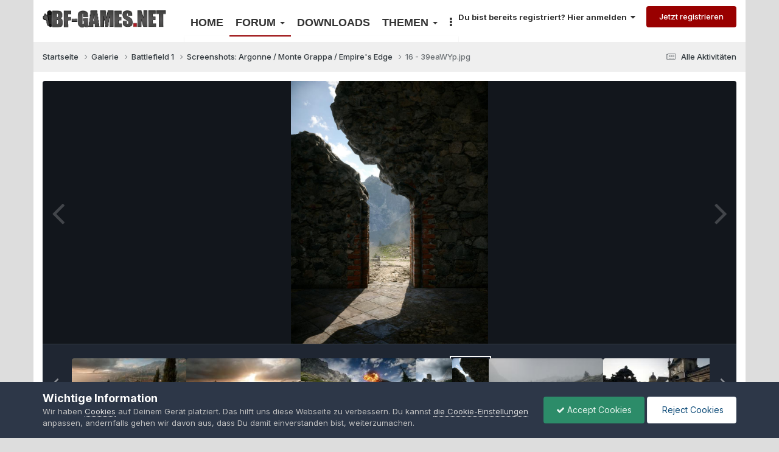

--- FILE ---
content_type: text/html;charset=UTF-8
request_url: https://www.bf-games.net/forum/gallery/image/4025-16-39eawypjpg/?context=new
body_size: 12341
content:
<!DOCTYPE html>
<html lang="de" dir="ltr">
	<head>
		<title>16 - 39eaWYp.jpg - Battlefield 1 - BF-Games.net</title>
		
			<script type="text/javascript">

var _gaq = _gaq || [];
_gaq.push(['_setAccount', 'UA-7175253-1']);
_gaq.push(['_gat._anonymizeIp']);
_gaq.push(['_setSiteSpeedSampleRate', 10]);
_gaq.push(['_trackPageview']);

(function() {
var ga = document.createElement('script'); ga.type = 'text/javascript'; ga.async = true;
ga.src = ('https:' == document.location.protocol ? 'https://ssl' : 'http://www') + '.google-analytics.com/ga.js';
var s = document.getElementsByTagName('script')[0]; s.parentNode.insertBefore(ga, s);
})();

</script>
		
		<!--[if lt IE 9]>
			
		    <script src="//www.bf-games.net/forum/applications/core/interface/html5shiv/html5shiv.js"></script>
		<![endif]-->
		

	<meta name="viewport" content="width=device-width, initial-scale=1">



	<meta name="twitter:card" content="summary_large_image" />




	
		
			
				<meta property="og:title" content="16 - 39eaWYp.jpg">
			
		
	

	
		
			
				<meta property="og:type" content="website">
			
		
	

	
		
			
				<meta property="og:url" content="https://www.bf-games.net/forum/gallery/image/4025-16-39eawypjpg/">
			
		
	

	
		
			
		
	

	
		
			
		
	

	
		
			
				<meta property="og:updated_time" content="2016-10-18T14:42:13Z">
			
		
	

	
		
			
				<meta property="og:image" content="https://www.bf-games.net/forum/uploads/monthly_2016_10/large.5806341559188_16-39eaWYp.jpg.b615338fd0d2fa05c1959a397c32985b.jpg">
			
		
	

	
		
			
				<meta property="og:image:type" content="image/jpeg">
			
		
	

	
		
			
				<meta property="og:site_name" content="BF-Games.net">
			
		
	

	
		
			
				<meta property="og:locale" content="deu">
			
		
	


	
		<link rel="canonical" href="https://www.bf-games.net/forum/gallery/image/4025-16-39eawypjpg/" />
	

	
		<link rel="preload" href="https://www.bf-games.net/forum/uploads/monthly_2016_10/large.5806341559188_16-39eaWYp.jpg.b615338fd0d2fa05c1959a397c32985b.jpg" as="image" type="image/jpeg" />
	





<link rel="manifest" href="https://www.bf-games.net/forum/manifest.webmanifest/">
<meta name="msapplication-config" content="https://www.bf-games.net/forum/browserconfig.xml/">
<meta name="msapplication-starturl" content="/">
<meta name="application-name" content="BF-Games.net">
<meta name="apple-mobile-web-app-title" content="BF-Games.net">

	<meta name="theme-color" content="#960002">










<link rel="preload" href="//www.bf-games.net/forum/applications/core/interface/font/fontawesome-webfont.woff2?v=4.7.0" as="font" crossorigin="anonymous">
		


	<link rel="preconnect" href="https://fonts.googleapis.com">
	<link rel="preconnect" href="https://fonts.gstatic.com" crossorigin>
	
		
		
			<link href="https://fonts.googleapis.com/css2?family=Inter:wght@300;400;500;600;700&display=swap" rel="stylesheet">
		
	



	<link rel='stylesheet' href='https://www.bf-games.net/forum/resources/css_built_4/341e4a57816af3ba440d891ca87450ff_framework.css?v=dd4616f36b1760867809' media='all'>

	<link rel='stylesheet' href='https://www.bf-games.net/forum/resources/css_built_4/05e81b71abe4f22d6eb8d1a929494829_responsive.css?v=dd4616f36b1760867809' media='all'>

	<link rel='stylesheet' href='https://www.bf-games.net/forum/resources/css_built_4/20446cf2d164adcc029377cb04d43d17_flags.css?v=dd4616f36b1760867809' media='all'>

	<link rel='stylesheet' href='https://www.bf-games.net/forum/resources/css_built_4/90eb5adf50a8c640f633d47fd7eb1778_core.css?v=dd4616f36b1760867809' media='all'>

	<link rel='stylesheet' href='https://www.bf-games.net/forum/resources/css_built_4/5a0da001ccc2200dc5625c3f3934497d_core_responsive.css?v=dd4616f36b1760867809' media='all'>

	<link rel='stylesheet' href='https://www.bf-games.net/forum/resources/css_built_4/37c6452ea623de41c991284837957128_gallery.css?v=dd4616f36b1760867809' media='all'>

	<link rel='stylesheet' href='https://www.bf-games.net/forum/resources/css_built_4/22e9af7d7c6ac7ddc7db0f1b0d471efc_gallery_responsive.css?v=dd4616f36b1760867809' media='all'>

	<link rel='stylesheet' href='https://www.bf-games.net/forum/resources/css_built_4/8a32dcbf06236254181d222455063219_global.css?v=dd4616f36b1760867809' media='all'>





<link rel='stylesheet' href='https://www.bf-games.net/forum/resources/css_built_4/258adbb6e4f3e83cd3b355f84e3fa002_custom.css?v=dd4616f36b1760867809' media='all'>




		
		

	</head>
	<body class='ipsApp ipsApp_front ipsJS_none ipsClearfix' data-controller='core.front.core.app' data-message="" data-pageApp='gallery' data-pageLocation='front' data-pageModule='gallery' data-pageController='view'>
		<a href='#elContent' class='ipsHide' title='Zum Hauptinhalt dieser Seite gehen' accesskey='m'>Zum Inhalt springen</a>
		
		<div id='ipsLayout_header' class='ipsClearfix'>
			





			
			
<ul id='elMobileNav' class='ipsResponsive_hideDesktop' data-controller='core.front.core.mobileNav'>
	
		
			
			
				
				
			
				
				
			
				
					<li id='elMobileBreadcrumb'>
						<a href='https://www.bf-games.net/forum/gallery/album/431-screenshots-argonne-monte-grappa-empires-edge/'>
							<span>Screenshots: Argonne / Monte Grappa / Empire&#039;s Edge</span>
						</a>
					</li>
				
				
			
				
				
			
		
	
	
	
	<li >
		<a data-action="defaultStream" href='https://www.bf-games.net/forum/discover/'><i class="fa fa-newspaper-o" aria-hidden="true"></i></a>
	</li>

	

	
		<li class='ipsJS_show'>
			<a href='https://www.bf-games.net/forum/search/'><i class='fa fa-search'></i></a>
		</li>
	
</ul>
			<header id="header" class='ipsLayout_container'>
				<a href="/forum/" id="logo">
					<img src="/img/logo_black.png" alt="BF-GAMES.NET">
				</a>
				
<nav class="ipsResponsive_hidePhone ipsResponsive_block">
    <ul>
        <li><a href="/">Home</a></li>
        <li class="hamburger">
            <input type="checkbox">
            <span class="dropdown-title active">Forum <span class="caret"></span></span>
            <ul class="dropdown-menu">
                <li><a href="/forum/">Übersicht</a></li>
				<li><a href="/forum/search">Suche</a></li>
                <li role="separator" class="divider"></li>
                <li><a href="/forum/forum/401-battlefield-1/">Battlefield 1</a></li>
                <li><a href="/forum/forum/206-battlefield-2/">Battlefield 2</a></li>
                <li><a href="/forum/forum/347-battlefield-3/">Battlefield 3</a></li>
                <li><a href="/forum/forum/381-battlefield-4/">Battlefield 4</a></li>
                <li><a href="/forum/forum/400-battlefield-classics/">Battlefield Classics</a></li>
                <li role="separator" class="divider"></li>
                <li><a href="/forum/forum/407-andere-spiele/">Andere Spiele</a></li>
                <li><a href="/forum/forum/202-community/">Community Forum</a></li>
            </ul>
        </li>
        <li class="hidden-xs"><a href="/downloads/" class="">Downloads</a></li>
        <li class="hamburger hidden-sm">
            <input type="checkbox">
            <span class="dropdown-title">Themen <span class="caret"></span></span>
            <ul class="dropdown-menu">
                <li><a href="/thema/battlefield">Battlefield</a></li>
                <li><a href="/thema/starwars-battlefront">Starwars: Battlefront</a></li>
                <li role="separator" class="divider"></li>
                <li><a href="/thema/battalion-1944">Battalion 1944</a></li>
                <li><a href="/thema/hell-let-loose">Hell Let Loose</a></li>
                <li><a href="/thema/squad">Squad</a></li>
            </ul>
        </li>
        <li class="hamburger">
            <input type="checkbox">
            <span class="dropdown-title"><i class="fa fa-ellipsis-v"></i></span>
            <ul class="dropdown-menu dropdown-right">
                <li><a href="/archiv">Archiv</a></li>
                <li class="hidden visible-sm"><a href="/themen">Themen</a></li>
                <li role="separator" class="divider"></li>
                <li><a href="/forum/gallery">Bildergalerien</a></li>
                <li><a href="/teamspeak">Teamspeak</a></li>
                <li><a href="/battlefield-wiki">Wiki</a></li>
                <li role="separator" class="divider"></li>
                <li><a href="/spenden">Support Us</a></li>
                <li><a href="/forum/staff/">Team</a></li>
            </ul>
        </li>
    </ul>
</nav>
				

	<ul id='elUserNav' class='ipsList_inline cSignedOut ipsClearfix ipsResponsive_hidePhone ipsResponsive_block'>
		
		<li id='elSignInLink'>
			
				<a href='//www.bf-games.net/forum/login/' data-ipsMenu-closeOnClick="false" data-ipsMenu id='elUserSignIn'>
					Du bist bereits registriert? Hier anmelden &nbsp;<i class='fa fa-caret-down'></i>
				</a>
			
			
<div id='elUserSignIn_menu' class='ipsMenu ipsMenu_auto ipsHide'>
	<form accept-charset='utf-8' method='post' action='//www.bf-games.net/forum/login/'>
		<input type="hidden" name="csrfKey" value="7677b11918a4d9ecad192c3c5b542b35">
		<input type="hidden" name="ref" value="aHR0cHM6Ly93d3cuYmYtZ2FtZXMubmV0L2ZvcnVtL2dhbGxlcnkvaW1hZ2UvNDAyNS0xNi0zOWVhd3lwanBnLz9jb250ZXh0PW5ldw==">
		<div data-role="loginForm">
			
			
			
				<div class='ipsColumns ipsColumns_noSpacing'>
					<div class='ipsColumn ipsColumn_wide' id='elUserSignIn_internal'>
						
<div class="ipsPad ipsForm ipsForm_vertical">
	<h4 class="ipsType_sectionHead">Anmelden</h4>
	<br><br>
	<ul class='ipsList_reset'>
		<li class="ipsFieldRow ipsFieldRow_noLabel ipsFieldRow_fullWidth">
			
			
				<input type="text" placeholder="Benutzername oder E-Mail-Adresse" name="auth" autocomplete="email">
			
		</li>
		<li class="ipsFieldRow ipsFieldRow_noLabel ipsFieldRow_fullWidth">
			<input type="password" placeholder="Passwort" name="password" autocomplete="current-password">
		</li>
		<li class="ipsFieldRow ipsFieldRow_checkbox ipsClearfix">
			<span class="ipsCustomInput">
				<input type="checkbox" name="remember_me" id="remember_me_checkbox" value="1" checked aria-checked="true">
				<span></span>
			</span>
			<div class="ipsFieldRow_content">
				<label class="ipsFieldRow_label" for="remember_me_checkbox">Angemeldet bleiben</label>
				<span class="ipsFieldRow_desc">Bei öffentlichen Computern nicht empfohlen</span>
			</div>
		</li>
		<li class="ipsFieldRow ipsFieldRow_fullWidth">
			<button type="submit" name="_processLogin" value="usernamepassword" class="ipsButton ipsButton_primary ipsButton_small" id="elSignIn_submit">Anmelden</button>
			
				<p class="ipsType_right ipsType_small">
					
						<a href='https://www.bf-games.net/forum/lostpassword/' data-ipsDialog data-ipsDialog-title='Passwort vergessen?'>
					
					Passwort vergessen?</a>
				</p>
			
		</li>
	</ul>
</div>
					</div>
					<div class='ipsColumn ipsColumn_wide'>
						<div class='ipsPadding' id='elUserSignIn_external'>
							<div class='ipsAreaBackground_light ipsPadding:half'>
								
									<p class='ipsType_reset ipsType_small ipsType_center'><strong>Oder nutze einen der folgenden Dienste</strong></p>
								
								
									<div class='ipsType_center ipsMargin_top:half'>
										

<button type="submit" name="_processLogin" value="2" class='ipsButton ipsButton_verySmall ipsButton_fullWidth ipsSocial ipsSocial_facebook' style="background-color: #3a579a">
	
		<span class='ipsSocial_icon'>
			
				<i class='fa fa-facebook-official'></i>
			
		</span>
		<span class='ipsSocial_text'>Mit Facebook anmelden</span>
	
</button>
									</div>
								
									<div class='ipsType_center ipsMargin_top:half'>
										

<button type="submit" name="_processLogin" value="9" class='ipsButton ipsButton_verySmall ipsButton_fullWidth ipsSocial ipsSocial_twitter' style="background-color: #000000">
	
		<span class='ipsSocial_icon'>
			
				<i class='fa fa-twitter'></i>
			
		</span>
		<span class='ipsSocial_text'>Mit Twitterkonto anmelden</span>
	
</button>
									</div>
								
									<div class='ipsType_center ipsMargin_top:half'>
										

<button type="submit" name="_processLogin" value="3" class='ipsButton ipsButton_verySmall ipsButton_fullWidth ipsSocial ipsSocial_google' style="background-color: #4285F4">
	
		<span class='ipsSocial_icon'>
			
				<i class='fa fa-google'></i>
			
		</span>
		<span class='ipsSocial_text'>Mit Googlekonto anmelden</span>
	
</button>
									</div>
								
							</div>
						</div>
					</div>
				</div>
			
		</div>
	</form>
</div>
		</li>
		
			<li>
				<a href='//www.bf-games.net/forum/register/'  id='elRegisterButton' class='ipsButton ipsButton_normal ipsButton_primary'>
						Jetzt registrieren
				</a>
			</li>
		
	</ul>

			</header>
		</div>
		<main id='ipsLayout_body' class='ipsLayout_container'>
			<div id='ipsLayout_contentArea'>
				<div id='ipsLayout_contentWrapper'>
					
<nav class='ipsBreadcrumb ipsBreadcrumb_top ipsFaded_withHover'>
	

	<ul class='ipsList_inline ipsPos_right'>
		
		<li >
			<a data-action="defaultStream" class='ipsType_light '  href='https://www.bf-games.net/forum/discover/'><i class="fa fa-newspaper-o" aria-hidden="true"></i> <span>Alle Aktivitäten</span></a>
		</li>
		
	</ul>

	<ul data-role="breadcrumbList">
		<li>
			<a title="Startseite" href='https://www.bf-games.net/forum/'>
				<span>Startseite <i class='fa fa-angle-right'></i></span>
			</a>
		</li>
		
		
			<li>
				
					<a href='https://www.bf-games.net/forum/gallery/'>
						<span>Galerie <i class='fa fa-angle-right' aria-hidden="true"></i></span>
					</a>
				
			</li>
		
			<li>
				
					<a href='https://www.bf-games.net/forum/gallery/category/44-battlefield-1/'>
						<span>Battlefield 1 <i class='fa fa-angle-right' aria-hidden="true"></i></span>
					</a>
				
			</li>
		
			<li>
				
					<a href='https://www.bf-games.net/forum/gallery/album/431-screenshots-argonne-monte-grappa-empires-edge/'>
						<span>Screenshots: Argonne / Monte Grappa / Empire&#039;s Edge <i class='fa fa-angle-right' aria-hidden="true"></i></span>
					</a>
				
			</li>
		
			<li>
				
					16 - 39eaWYp.jpg
				
			</li>
		
	</ul>
</nav>
					<div id='ipsLayout_mainArea'>
						<a id='elContent'></a>
						
						
						
						

						



<div data-controller='gallery.front.view.image' data-lightboxURL='https://www.bf-games.net/forum/gallery/image/4025-16-39eawypjpg/'>
	<div class='ipsColumns ipsMargin_bottom'>
		<div class='ipsColumn ipsColumn_fluid'>
			<div class='cGalleryLightbox_inner' data-role="imageSizer">
				<div class='elGalleryHeader'>
					

<div id='elGalleryImage' class='elGalleryImage' data-role="imageFrame" data-imageSizes='{&quot;large&quot;:[900,1200],&quot;medium&quot;:[360,480],&quot;small&quot;:[180,240],&quot;thumb&quot;:[75,100]}'>
	
		<div class='cGalleryViewImage' data-role='notesWrapper' data-controller='gallery.front.view.notes' data-imageID='4025'  data-notesData='[]'>
			<div>
				<a href='https://www.bf-games.net/forum/uploads/monthly_2016_10/large.5806341559188_16-39eaWYp.jpg.b615338fd0d2fa05c1959a397c32985b.jpg' title='In Lightbox anzeigen' data-ipsLightbox>
					<img src='https://www.bf-games.net/forum/uploads/monthly_2016_10/large.5806341559188_16-39eaWYp.jpg.b615338fd0d2fa05c1959a397c32985b.jpg' alt="16 - 39eaWYp.jpg" title='16 - 39eaWYp.jpg' data-role='theImage'>
				</a>
            </div>
			
		</div>
        	


		<div class='cGalleryImageFade'>
			<div class='cGalleryImageBottomBar'>
				<div class='cGalleryCreditInfo ipsType_normal ipsHide'>
					

					
				</div>
				
					<ul class='ipsList_inline'>
						<li>
							<a href='#' data-ipsMenu data-ipsMenu-above='true' id='elImageTools' class='ipsButton ipsButton_link ipsButton_verySmall ipsJS_show cGalleryViewImage_controls'>Bildwerkzeuge <i class='fa fa-caret-down'></i></a>
						</li>
					</ul>
					<ul class='ipsMenu ipsMenu_auto ipsHide' id='elImageTools_menu'>
						
						
						
							<li class='ipsMenu_item'>
								<a href='https://www.bf-games.net/forum/gallery/image/4025-16-39eawypjpg/?do=download' title='Herunterladen'><i class='fa fa-fw fa-download'></i> Herunterladen</a>
							</li>
						
					</ul>
				
			</div>
		</div>
	
	<span class='elGalleryImageNav'>
       
            <a href='https://www.bf-games.net/forum/gallery/image/4025-16-39eawypjpg/?browse=1&amp;do=previous' class='elGalleryImageNav_prev' data-action="prevMedia"><i class='fa fa-angle-left'></i></a>
            <a href='https://www.bf-games.net/forum/gallery/image/4025-16-39eawypjpg/?browse=1&amp;do=next' class='elGalleryImageNav_next' data-action="nextMedia"><i class='fa fa-angle-right'></i></a>
        
	</span>
</div>
				</div>
			</div>
            
            
            
			<div class='cGalleryImageThumbs'>
				<ol class='cGalleryCarousel' id='gallery-image-thumbs'>
                    
					
			            <li class='cGalleryCarousel__item'>
			            	<div class='ipsImageBlock'>
				                
					                <a href='https://www.bf-games.net/forum/gallery/image/4029-20-dkjbrzajpg/' title='Bild anzeigen 20 - dkjbRZa.jpg' class='ipsImageBlock__main'>
					                	<img src='https://www.bf-games.net/forum/uploads/monthly_2016_10/small.5806342702349_20-dkjbRZa.jpg.29f29aa25c501e0e35886ac07d280513.jpg' alt="20 - dkjbRZa.jpg" loading="lazy">
					                </a>
				                
                            	

                            </div>
                        </li>
                        
			        
			            <li class='cGalleryCarousel__item'>
			            	<div class='ipsImageBlock'>
				                
					                <a href='https://www.bf-games.net/forum/gallery/image/4028-19-vv1fbkdjpg/' title='Bild anzeigen 19 - Vv1FbKD.jpg' class='ipsImageBlock__main'>
					                	<img src='https://www.bf-games.net/forum/uploads/monthly_2016_10/small.58063423077a4_19-Vv1FbKD.jpg.11aa568239ac97061c017c33139e06c9.jpg' alt="19 - Vv1FbKD.jpg" loading="lazy">
					                </a>
				                
                            	

                            </div>
                        </li>
                        
			        
			            <li class='cGalleryCarousel__item'>
			            	<div class='ipsImageBlock'>
				                
					                <a href='https://www.bf-games.net/forum/gallery/image/4027-18-ebc5zkhjpg/' title='Bild anzeigen 18 - Ebc5ZkH.jpg' class='ipsImageBlock__main'>
					                	<img src='https://www.bf-games.net/forum/uploads/monthly_2016_10/small.5806341f7f192_18-Ebc5ZkH.jpg.e7b1f9f7e7f3466305f3af61ea74fe57.jpg' alt="18 - Ebc5ZkH.jpg" loading="lazy">
					                </a>
				                
                            	

                            </div>
                        </li>
                        
			        
			            <li class='cGalleryCarousel__item'>
			            	<div class='ipsImageBlock'>
				                
					                <a href='https://www.bf-games.net/forum/gallery/image/4026-17-xk5n4rtjpg/' title='Bild anzeigen 17 - Xk5n4rt.jpg' class='ipsImageBlock__main'>
					                	<img src='https://www.bf-games.net/forum/uploads/monthly_2016_10/small.5806341a8b941_17-Xk5n4rt.jpg.de28c53215c433329ce5d2917258563b.jpg' alt="17 - Xk5n4rt.jpg" loading="lazy">
					                </a>
				                
                            	

                            </div>
                        </li>
                        
			        

                    <li class='cGalleryCarousel__item cGalleryCarousel__item--active'>
                    	<div class='ipsImageBlock'>
	                        
	                            <a href='https://www.bf-games.net/forum/gallery/image/4025-16-39eawypjpg/' title='Bild anzeigen 16 - 39eaWYp.jpg' class='ipsImageBlock__main'>
	                                <img src='https://www.bf-games.net/forum/uploads/monthly_2016_10/small.5806341559188_16-39eaWYp.jpg.6cc890f30117ef311ab5ae25b4d940d7.jpg' alt="16 - 39eaWYp.jpg" loading="lazy">
	                            </a>
                        	
                        	

                        </div>
                        
                    </li>

                    
                        <li class='cGalleryCarousel__item'>
                        	<div class='ipsImageBlock'>
	                            
	                                <a href='https://www.bf-games.net/forum/gallery/image/4024-15-l7niebqjpg/' title='Bild anzeigen 15 - L7Niebq.jpg' class='ipsImageBlock__main'>
	                                    <img src='https://www.bf-games.net/forum/uploads/monthly_2016_10/small.5806340f4bcb9_15-L7Niebq.jpg.af11d49e8cb5c4b081e2719e5448e8a4.jpg' alt="15 - L7Niebq.jpg" loading="lazy">
	                                </a>
	                            
	                            

	                        </div>
                        </li>
                        
                        
                    
                        <li class='cGalleryCarousel__item'>
                        	<div class='ipsImageBlock'>
	                            
	                                <a href='https://www.bf-games.net/forum/gallery/image/4023-14-cwuyuiljpg/' title='Bild anzeigen 14 - cwuYUiL.jpg' class='ipsImageBlock__main'>
	                                    <img src='https://www.bf-games.net/forum/uploads/monthly_2016_10/small.5806340e177eb_14-cwuYUiL.jpg.388cafb36769dc1efe823fd40ae3908f.jpg' alt="14 - cwuYUiL.jpg" loading="lazy">
	                                </a>
	                            
	                            

	                        </div>
                        </li>
                        
                        
                    
                        <li class='cGalleryCarousel__item'>
                        	<div class='ipsImageBlock'>
	                            
	                                <a href='https://www.bf-games.net/forum/gallery/image/4022-13-0keueuujpg/' title='Bild anzeigen 13 - 0KeUeuu.jpg' class='ipsImageBlock__main'>
	                                    <img src='https://www.bf-games.net/forum/uploads/monthly_2016_10/small.5806340963616_13-0KeUeuu.jpg.73b88c3686b3ac234bba4c5b8dc22ea3.jpg' alt="13 - 0KeUeuu.jpg" loading="lazy">
	                                </a>
	                            
	                            

	                        </div>
                        </li>
                        
                        
                    
                        <li class='cGalleryCarousel__item'>
                        	<div class='ipsImageBlock'>
	                            
	                                <a href='https://www.bf-games.net/forum/gallery/image/4021-12-hgnaiq5jpg/' title='Bild anzeigen 12 - hGnAiq5.jpg' class='ipsImageBlock__main'>
	                                    <img src='https://www.bf-games.net/forum/uploads/monthly_2016_10/small.58063404103da_12-hGnAiq5.jpg.7eed65ede39edb57a7ee05939ef1b302.jpg' alt="12 - hGnAiq5.jpg" loading="lazy">
	                                </a>
	                            
	                            

	                        </div>
                        </li>
                        
                        
                            
				</ol>
                <div class='cGalleryCarouselNav cGalleryCarouselNav--overlay' data-carousel-controls='gallery-image-thumbs' data-controller="gallery.front.browse.carousel" hidden>
                    <button class='cGalleryCarouselNav__button' data-carousel-arrow='prev' aria-label='Previous' role='button'>
                        <svg aria-hidden="true" xmlns="http://www.w3.org/2000/svg" viewBox="0 0 320 512" width="10"><path d="M34.52 239.03L228.87 44.69c9.37-9.37 24.57-9.37 33.94 0l22.67 22.67c9.36 9.36 9.37 24.52.04 33.9L131.49 256l154.02 154.75c9.34 9.38 9.32 24.54-.04 33.9l-22.67 22.67c-9.37 9.37-24.57 9.37-33.94 0L34.52 272.97c-9.37-9.37-9.37-24.57 0-33.94z"/></svg>
                    </button>
                    <button class='cGalleryCarouselNav__button' data-carousel-arrow='next' aria-label='Next' role='button'>
                        <svg aria-hidden="true" xmlns="http://www.w3.org/2000/svg" viewBox="0 0 320 512" width="10"><path d="M285.476 272.971L91.132 467.314c-9.373 9.373-24.569 9.373-33.941 0l-22.667-22.667c-9.357-9.357-9.375-24.522-.04-33.901L188.505 256 34.484 101.255c-9.335-9.379-9.317-24.544.04-33.901l22.667-22.667c9.373-9.373 24.569-9.373 33.941 0L285.475 239.03c9.373 9.372 9.373 24.568.001 33.941z"/></svg>
                    </button>
                </div>
			</div>
            
		</div>
	</div>

	<section data-role='imageInfo'>
		




<div class='ipsColumns ipsColumns_collapsePhone ipsResponsive_pull ipsSpacer_bottom'>
	<div class='ipsColumn ipsColumn_fluid'>
		

		<div class='ipsBox'>
			<div class='ipsPadding' data-role='imageDescription'>
				<div class='ipsFlex ipsFlex-ai:center ipsFlex-fw:wrap ipsGap:4'>
					<div class='ipsFlex-flex:11'>
						<h1 class='ipsType_pageTitle ipsContained_container'>
							
							
							
							
							
								<span class='ipsContained ipsType_break'>16 - 39eaWYp.jpg</span>
							
						</h1>
						
					</div>
				</div>
				<hr class='ipsHr'>
				<div class='ipsPageHeader__meta ipsFlex ipsFlex-jc:between ipsFlex-ai:center ipsFlex-fw:wrap ipsGap:3'>
					<div class='ipsFlex-flex:11'>
						<div class='ipsPhotoPanel ipsPhotoPanel_mini ipsClearfix'>
							


	<a href="https://www.bf-games.net/forum/profile/19071-kantholz/" rel="nofollow" data-ipsHover data-ipsHover-width="370" data-ipsHover-target="https://www.bf-games.net/forum/profile/19071-kantholz/?do=hovercard" class="ipsUserPhoto ipsUserPhoto_mini" title="Zum Profil von Kantholz">
		<img src='https://www.bf-games.net/forum/uploads/monthly_2018_02/_Avatar.thumb.jpg.663d202ed34079afe5c4d4d8f64c741d.jpg' alt='Kantholz' loading="lazy">
	</a>

							<div>
								<p class='ipsType_reset ipsType_normal ipsType_blendLinks'>
									Von 


<a href='https://www.bf-games.net/forum/profile/19071-kantholz/' rel="nofollow" data-ipsHover data-ipsHover-width='370' data-ipsHover-target='https://www.bf-games.net/forum/profile/19071-kantholz/?do=hovercard&amp;referrer=https%253A%252F%252Fwww.bf-games.net%252Fforum%252Fgallery%252Fimage%252F4025-16-39eawypjpg%252F%253Fcontext%253Dnew' title="Zum Profil von Kantholz" class="ipsType_break">Kantholz</a>
								</p>
								<ul class='ipsList_inline'>
									<li class='ipsType_light'><time datetime='2016-10-18T14:42:13Z' title='10/18/16 14:42' data-short='9 Jr.'>18. Oktober 2016</time></li>
									<li class='ipsType_light'>3572 Aufrufe</li>
									
										<li><a href='https://www.bf-games.net/forum/profile/19071-kantholz/content/?type=gallery_image'>Andere Bilder dieses Benutzers suchen</a></li>
									
								</ul>
							</div>
						</div>
					</div>
					<div class='ipsFlex-flex:01 ipsResponsive_hidePhone'>
						<div class='ipsShareLinks'>
							
								


    <a href='#elShareItem_968639860_menu' id='elShareItem_968639860' data-ipsMenu class='ipsShareButton ipsButton ipsButton_verySmall ipsButton_link ipsButton_link--light'>
        <span><i class='fa fa-share-alt'></i></span> &nbsp;Teilen
    </a>

    <div class='ipsPadding ipsMenu ipsMenu_normal ipsHide' id='elShareItem_968639860_menu' data-controller="core.front.core.sharelink">
        
        
        <span data-ipsCopy data-ipsCopy-flashmessage>
            <a href="https://www.bf-games.net/forum/gallery/image/4025-16-39eawypjpg/" class="ipsButton ipsButton_light ipsButton_small ipsButton_fullWidth" data-role="copyButton" data-clipboard-text="https://www.bf-games.net/forum/gallery/image/4025-16-39eawypjpg/" data-ipstooltip title='Copy Link to Clipboard'><i class="fa fa-clone"></i> https://www.bf-games.net/forum/gallery/image/4025-16-39eawypjpg/</a>
        </span>
        <ul class='ipsShareLinks ipsMargin_top:half'>
            
                <li>
<a href="https://www.facebook.com/sharer/sharer.php?u=https%3A%2F%2Fwww.bf-games.net%2Fforum%2Fgallery%2Fimage%2F4025-16-39eawypjpg%2F" class="cShareLink cShareLink_facebook" target="_blank" data-role="shareLink" title='Auf Facebook teilen' data-ipsTooltip rel='noopener nofollow'>
	<i class="fa fa-facebook"></i>
</a></li>
            
                <li>
<a href="https://x.com/share?url=https%3A%2F%2Fwww.bf-games.net%2Fforum%2Fgallery%2Fimage%2F4025-16-39eawypjpg%2F" class="cShareLink cShareLink_x" target="_blank" data-role="shareLink" title='Share on X' data-ipsTooltip rel='nofollow noopener'>
    <i class="fa fa-x"></i>
</a></li>
            
        </ul>
        
            <hr class='ipsHr'>
            <button class='ipsHide ipsButton ipsButton_verySmall ipsButton_light ipsButton_fullWidth ipsMargin_top:half' data-controller='core.front.core.webshare' data-role='webShare' data-webShareTitle='16 - 39eaWYp.jpg' data-webShareText='16 - 39eaWYp.jpg' data-webShareUrl='https://www.bf-games.net/forum/gallery/image/4025-16-39eawypjpg/'>More sharing options...</button>
        
    </div>

							
                            

							



							

<div data-followApp='gallery' data-followArea='image' data-followID='4025' data-controller='core.front.core.followButton'>
	

	<a href='https://www.bf-games.net/forum/login/' rel="nofollow" class="ipsFollow ipsPos_middle ipsButton ipsButton_light ipsButton_verySmall ipsButton_disabled" data-role="followButton" data-ipsTooltip title='Melde Dich an, um diesem Inhalt zu folgen'>
		<span>Folgen</span>
		<span class='ipsCommentCount'>0</span>
	</a>

</div>
						</div>
					</div>
				</div>
				
				

				

					

				

					

				
			</div>
			<div class='ipsItemControls'>
				
					

	<div data-controller='core.front.core.reaction' class='ipsItemControls_right ipsClearfix '>	
		<div class='ipsReact ipsPos_right'>
			
				
				<div class='ipsReact_blurb ipsHide' data-role='reactionBlurb'>
					
				</div>
			
			
			
		</div>
	</div>

				
				<ul class='ipsComment_controls ipsClearfix ipsItemControls_left'>
					
						<li>
							<a href='https://www.bf-games.net/forum/gallery/image/4025-16-39eawypjpg/?do=report' class='ipsButton ipsButton_link ipsButton_verySmall ipsButton_fullWidth' data-ipsDialog data-ipsDialog-size='medium' data-ipsDialog-title="Bild melden" data-ipsDialog-remoteSubmit data-ipsDialog-flashMessage="Danke für Deine Meldung." title="Bild melden">Bild melden</a>
						</li>
					
				</ul>
			</div>
		</div>
	</div>
	<div class='ipsColumn ipsColumn_veryWide' id='elGalleryImageStats'>
		<div class='ipsBox ipsPadding' data-role="imageStats">
			
				<div class='ipsType_center'>
					
<div  class='ipsClearfix ipsRating  ipsRating_veryLarge'>
	
	<ul class='ipsRating_collective'>
		
			
				<li class='ipsRating_off'>
					<i class='fa fa-star'></i>
				</li>
			
		
			
				<li class='ipsRating_off'>
					<i class='fa fa-star'></i>
				</li>
			
		
			
				<li class='ipsRating_off'>
					<i class='fa fa-star'></i>
				</li>
			
		
			
				<li class='ipsRating_off'>
					<i class='fa fa-star'></i>
				</li>
			
		
			
				<li class='ipsRating_off'>
					<i class='fa fa-star'></i>
				</li>
			
		
	</ul>
</div>
				</div>
				<hr class='ipsHr'>
			

			

            <div>
                <h2 class='ipsType_minorHeading ipsType_break'>Vom Album</h2>
                <h3 class='ipsType_sectionHead'><a href='https://www.bf-games.net/forum/gallery/album/431-screenshots-argonne-monte-grappa-empires-edge/'>Screenshots: Argonne / Monte Grappa / Empire&#039;s Edge</a></h3>
                <span class='ipsType_light'>&middot; 24 Bilder</span>
                <ul class='ipsList_reset ipsMargin_top ipsHide'>
                    <li><i class='fa fa-camera'></i> 24 Bilder</li>
                    
                        <li><i class='fa fa-comment'></i> 0 Kommentare</li>
                    
                    
                        <li><i class='fa fa-comment'></i> 0 Kommentare zu Bildern</li>
                    
                </ul>
            </div>
            <hr class='ipsHr'>

			
				<h2 class='ipsType_minorHeading ipsType_break ipsMargin_bottom:half'>Bildinformationen</h2>
				<div class='cGalleryExif'>
					
						<div class='ipsType_center ipsMargin_top'>
							<a href='https://www.bf-games.net/forum/gallery/image/4025-16-39eawypjpg/?do=metadata' data-ipsDialog data-ipsdialog-size="narrow" data-ipsDialog-title='Alle EXIF-Informationen anzeigen' class='ipsButton ipsButton_light ipsButton_verySmall'>EXIF Informationen des Bildes anzeigen</a>
						</div>
					
				</div>
			
		</div>
	</div>
</div>


<div class='ipsBox ipsPadding ipsResponsive_pull ipsResponsive_showPhone ipsMargin_top'>
	<div class='ipsShareLinks'>
		
			


    <a href='#elShareItem_725804653_menu' id='elShareItem_725804653' data-ipsMenu class='ipsShareButton ipsButton ipsButton_verySmall ipsButton_light '>
        <span><i class='fa fa-share-alt'></i></span> &nbsp;Teilen
    </a>

    <div class='ipsPadding ipsMenu ipsMenu_normal ipsHide' id='elShareItem_725804653_menu' data-controller="core.front.core.sharelink">
        
        
        <span data-ipsCopy data-ipsCopy-flashmessage>
            <a href="https://www.bf-games.net/forum/gallery/image/4025-16-39eawypjpg/" class="ipsButton ipsButton_light ipsButton_small ipsButton_fullWidth" data-role="copyButton" data-clipboard-text="https://www.bf-games.net/forum/gallery/image/4025-16-39eawypjpg/" data-ipstooltip title='Copy Link to Clipboard'><i class="fa fa-clone"></i> https://www.bf-games.net/forum/gallery/image/4025-16-39eawypjpg/</a>
        </span>
        <ul class='ipsShareLinks ipsMargin_top:half'>
            
                <li>
<a href="https://www.facebook.com/sharer/sharer.php?u=https%3A%2F%2Fwww.bf-games.net%2Fforum%2Fgallery%2Fimage%2F4025-16-39eawypjpg%2F" class="cShareLink cShareLink_facebook" target="_blank" data-role="shareLink" title='Auf Facebook teilen' data-ipsTooltip rel='noopener nofollow'>
	<i class="fa fa-facebook"></i>
</a></li>
            
                <li>
<a href="https://x.com/share?url=https%3A%2F%2Fwww.bf-games.net%2Fforum%2Fgallery%2Fimage%2F4025-16-39eawypjpg%2F" class="cShareLink cShareLink_x" target="_blank" data-role="shareLink" title='Share on X' data-ipsTooltip rel='nofollow noopener'>
    <i class="fa fa-x"></i>
</a></li>
            
        </ul>
        
            <hr class='ipsHr'>
            <button class='ipsHide ipsButton ipsButton_verySmall ipsButton_light ipsButton_fullWidth ipsMargin_top:half' data-controller='core.front.core.webshare' data-role='webShare' data-webShareTitle='16 - 39eaWYp.jpg' data-webShareText='16 - 39eaWYp.jpg' data-webShareUrl='https://www.bf-games.net/forum/gallery/image/4025-16-39eawypjpg/'>More sharing options...</button>
        
    </div>

		
        

		



		

<div data-followApp='gallery' data-followArea='image' data-followID='4025' data-controller='core.front.core.followButton'>
	

	<a href='https://www.bf-games.net/forum/login/' rel="nofollow" class="ipsFollow ipsPos_middle ipsButton ipsButton_light ipsButton_verySmall ipsButton_disabled" data-role="followButton" data-ipsTooltip title='Melde Dich an, um diesem Inhalt zu folgen'>
		<span>Folgen</span>
		<span class='ipsCommentCount'>0</span>
	</a>

</div>
	</div>
</div>
	</section>

	<div data-role='imageComments'>
	
		<br>
		
		
<div data-controller='core.front.core.commentFeed, core.front.core.ignoredComments' data-autoPoll data-baseURL='https://www.bf-games.net/forum/gallery/image/4025-16-39eawypjpg/' data-lastPage data-feedID='image-4025' id='comments'>
	

	

<div data-controller='core.front.core.recommendedComments' data-url='https://www.bf-games.net/forum/gallery/image/4025-16-39eawypjpg/?tab=comments&amp;recommended=comments' class='ipsAreaBackground ipsPad ipsBox ipsBox_transparent ipsSpacer_bottom ipsRecommendedComments ipsHide'>
	<div data-role="recommendedComments">
		<h2 class='ipsType_sectionHead ipsType_large'>Empfohlene Kommentare</h2>
		
	</div>
</div>
	




	<div data-role='commentFeed' data-controller='core.front.core.moderation'>
		
			<p class='ipsType_normal ipsType_light ipsType_reset ipsPad' data-role='noComments'>Keine Kommentare vorhanden</p>
		
	</div>			
	

	
	<a id='replyForm'></a>
	<div data-role='replyArea' class='cTopicPostArea_noSize ipsSpacer_top'>
		
			
				

<div>
	<input type="hidden" name="csrfKey" value="7677b11918a4d9ecad192c3c5b542b35">
	
		<div class='ipsType_center ipsPad cGuestTeaser'>
			
				<h2 class='ipsType_pageTitle'>Erstelle ein Benutzerkonto oder melde Dich an, um zu kommentieren</h2>
				<p class='ipsType_light ipsType_normal ipsType_reset ipsSpacer_top ipsSpacer_half'>Du musst ein Benutzerkonto haben, um einen Kommentar verfassen zu können</p>
			
	
			<div class='ipsBox ipsPad ipsSpacer_top'>
				<div class='ipsGrid ipsGrid_collapsePhone'>
					<div class='ipsGrid_span6 cGuestTeaser_left'>
						<h2 class='ipsType_sectionHead'>Benutzerkonto erstellen</h2>
						<p class='ipsType_normal ipsType_reset ipsType_light ipsSpacer_bottom'>Neues Benutzerkonto für unsere Community erstellen. Es ist einfach!</p>
						
							<a href='https://www.bf-games.net/forum/register/' class='ipsButton ipsButton_primary ipsButton_small' >
						
						Neues Benutzerkonto erstellen</a>
					</div>
					<div class='ipsGrid_span6 cGuestTeaser_right'>
						<h2 class='ipsType_sectionHead'>Anmelden</h2>
						<p class='ipsType_normal ipsType_reset ipsType_light ipsSpacer_bottom'>Du hast bereits ein Benutzerkonto? Melde Dich hier an.</p>
						<a href='https://www.bf-games.net/forum/login/?ref=aHR0cHM6Ly93d3cuYmYtZ2FtZXMubmV0L2ZvcnVtL2dhbGxlcnkvaW1hZ2UvNDAyNS0xNi0zOWVhd3lwanBnLyNyZXBseUZvcm0=' data-ipsDialog data-ipsDialog-size='medium' data-ipsDialog-remoteVerify="false" data-ipsDialog-title="Jetzt anmelden" class='ipsButton ipsButton_primary ipsButton_small'>Jetzt anmelden</a>
					</div>
				</div>
			</div>
		</div>
	
</div>
			
	</div>
	
</div>

	
	</div>

</div> 


						

					</div>
					
<nav class='ipsBreadcrumb ipsBreadcrumb_bottom ipsFaded_withHover'>
	
		


	

	<ul class='ipsList_inline ipsPos_right'>
		
		<li >
			<a data-action="defaultStream" class='ipsType_light '  href='https://www.bf-games.net/forum/discover/'><i class="fa fa-newspaper-o" aria-hidden="true"></i> <span>Alle Aktivitäten</span></a>
		</li>
		
	</ul>

	<ul data-role="breadcrumbList">
		<li>
			<a title="Startseite" href='https://www.bf-games.net/forum/'>
				<span>Startseite <i class='fa fa-angle-right'></i></span>
			</a>
		</li>
		
		
			<li>
				
					<a href='https://www.bf-games.net/forum/gallery/'>
						<span>Galerie <i class='fa fa-angle-right' aria-hidden="true"></i></span>
					</a>
				
			</li>
		
			<li>
				
					<a href='https://www.bf-games.net/forum/gallery/category/44-battlefield-1/'>
						<span>Battlefield 1 <i class='fa fa-angle-right' aria-hidden="true"></i></span>
					</a>
				
			</li>
		
			<li>
				
					<a href='https://www.bf-games.net/forum/gallery/album/431-screenshots-argonne-monte-grappa-empires-edge/'>
						<span>Screenshots: Argonne / Monte Grappa / Empire&#039;s Edge <i class='fa fa-angle-right' aria-hidden="true"></i></span>
					</a>
				
			</li>
		
			<li>
				
					16 - 39eaWYp.jpg
				
			</li>
		
	</ul>
</nav>
				</div>
			</div>
			
		</main>
		<footer id='ipsLayout_footer' class='ipsLayout_container'>
				
				

<ul id='elFooterSocialLinks' class='ipsList_inline ipsType_center ipsSpacer_top'>
	

	
		<li class='cUserNav_icon'>
			<a href='https://www.facebook.com/BFGames/' target='_blank' class='cShareLink cShareLink_facebook' rel='noopener noreferrer'><i class='fa fa-facebook'></i></a>
        </li>
	

</ul>


<ul class='ipsList_inline ipsType_center ipsSpacer_top' id="elFooterLinks">
	
	
		<li>
			<a href='#elNavLang_menu' id='elNavLang' data-ipsMenu data-ipsMenu-above>Sprache <i class='fa fa-caret-down'></i></a>
			<ul id='elNavLang_menu' class='ipsMenu ipsMenu_selectable ipsHide'>
			
				<li class='ipsMenu_item ipsMenu_itemChecked'>
					<form action="//www.bf-games.net/forum/language/?csrfKey=7677b11918a4d9ecad192c3c5b542b35" method="post">
					<button type='submit' name='id' value='2' class='ipsButton ipsButton_link ipsButton_link_secondary'><i class='ipsFlag ipsFlag-de'></i> Deutsch (Standard)</button>
					</form>
				</li>
			
				<li class='ipsMenu_item'>
					<form action="//www.bf-games.net/forum/language/?csrfKey=7677b11918a4d9ecad192c3c5b542b35" method="post">
					<button type='submit' name='id' value='1' class='ipsButton ipsButton_link ipsButton_link_secondary'><i class='ipsFlag ipsFlag-us'></i> English (USA) </button>
					</form>
				</li>
			
			</ul>
		</li>
	
	
	
	
		<li><a href='https://www.bf-games.net/forum/privacy/'>Datenschutzerklärung</a></li>
	
	
		<li><a rel="nofollow" href='https://www.bf-games.net/forum/contact/' data-ipsdialog data-ipsDialog-remoteSubmit data-ipsDialog-flashMessage='Vielen Dank, Deine Nachricht wurde an die Administratoren gesendet.' data-ipsdialog-title="Kontakt">Kontakt</a></li>
	
  <li><a rel="nofollow" href="/impressum">Impressum</a></li>
  <li><a rel="nofollow" href="/forum/staff">Team</a></li>
</ul>	



<p id='elCopyright'>
	<span id='elCopyright_userLine'>© 2002-2025 BF-Games.net</span>
	<a rel='nofollow' title='Invision Community' href='https://www.invisioncommunity.com/'>Powered by Invision Community</a>
</p>
		</footer>
		
<div id='elMobileDrawer' class='ipsDrawer ipsHide'>
	<div class='ipsDrawer_menu'>
		<a href='#' class='ipsDrawer_close' data-action='close'><span>&times;</span></a>
		<div class='ipsDrawer_content ipsFlex ipsFlex-fd:column'>
			
				<div class='ipsPadding ipsBorder_bottom'>
					<ul class='ipsToolList ipsToolList_vertical'>
						<li>
							<a href='https://www.bf-games.net/forum/login/' id='elSigninButton_mobile' class='ipsButton ipsButton_light ipsButton_small ipsButton_fullWidth'>Du bist bereits registriert? Hier anmelden</a>
						</li>
						
							<li>
								
									<a href='https://www.bf-games.net/forum/register/'  id='elRegisterButton_mobile' class='ipsButton ipsButton_small ipsButton_fullWidth ipsButton_important'>Jetzt registrieren</a>
								
							</li>
						
					</ul>
				</div>
			

			

			<ul class='ipsDrawer_list ipsFlex-flex:11'>
				

				
				
				
				
					
						
						
							<li><a href="https://www.bf-games.net/">Portal</a></li>
						
					
				
					
						
						
							<li class='ipsDrawer_itemParent'>
								<h4 class='ipsDrawer_title'><a href='#'>Umsehen</a></h4>
								<ul class='ipsDrawer_list'>
									<li data-action="back"><a href='#'>Zurück</a></li>
									
									
										
										
										
											
												
											
										
											
												
											
										
											
												
											
										
											
										
											
												
											
										
											
												
											
										
											
												
											
										
									
													
									
										<li><a href="https://www.bf-games.net/forum/">Umsehen</a></li>
									
									
									
										


	
		
			<li>
				<a href='https://www.bf-games.net/forum/' >
					Forum
				</a>
			</li>
		
	

	
		
			<li>
				<a href='https://www.bf-games.net/forum/gallery/' >
					Galerie
				</a>
			</li>
		
	

	
		
			<li>
				<a href='https://www.bf-games.net/forum/events/' >
					Kalender
				</a>
			</li>
		
	

	

	
		
			<li>
				<a href='https://www.bf-games.net/forum/staff/' >
					Teammitglieder
				</a>
			</li>
		
	

	
		
			<li>
				<a href='https://www.bf-games.net/forum/online/' >
					Benutzer online
				</a>
			</li>
		
	

	
		
			<li>
				<a href='https://www.bf-games.net/forum/leaderboard/' >
					Rangliste
				</a>
			</li>
		
	

										
								</ul>
							</li>
						
					
				
					
						
						
							<li class='ipsDrawer_itemParent'>
								<h4 class='ipsDrawer_title'><a href='#'>Aktivitäten</a></h4>
								<ul class='ipsDrawer_list'>
									<li data-action="back"><a href='#'>Zurück</a></li>
									
									
										
										
										
											
												
													
													
									
													
									
									
									
										


	
		
			<li>
				<a href='https://www.bf-games.net/forum/discover/' >
					Alle Aktivitäten
				</a>
			</li>
		
	

	
		
			<li>
				<a href='' >
					Meine Aktivitäten-Streams
				</a>
			</li>
		
	

	
		
			<li>
				<a href='https://www.bf-games.net/forum/discover/unread/' >
					Ungelesene Inhalte
				</a>
			</li>
		
	

	
		
			<li>
				<a href='https://www.bf-games.net/forum/discover/content-started/' >
					Inhalte, die ich erstellt habe
				</a>
			</li>
		
	

	
		
			<li>
				<a href='https://www.bf-games.net/forum/search/' >
					Suche
				</a>
			</li>
		
	

										
								</ul>
							</li>
						
					
				
					
				
				
			</ul>

			
		</div>
	</div>
</div>

<div id='elMobileCreateMenuDrawer' class='ipsDrawer ipsHide'>
	<div class='ipsDrawer_menu'>
		<a href='#' class='ipsDrawer_close' data-action='close'><span>&times;</span></a>
		<div class='ipsDrawer_content ipsSpacer_bottom ipsPad'>
			<ul class='ipsDrawer_list'>
				<li class="ipsDrawer_listTitle ipsType_reset">Neu erstellen...</li>
				
			</ul>
		</div>
	</div>
</div>
		

	
	<script type='text/javascript'>
		var ipsDebug = false;		
	
		var CKEDITOR_BASEPATH = '//www.bf-games.net/forum/applications/core/interface/ckeditor/ckeditor/';
	
		var ipsSettings = {
			
			
			cookie_path: "/",
			
			cookie_prefix: "ips4_",
			
			
			cookie_ssl: true,
			
            essential_cookies: ["oauth_authorize","member_id","login_key","clearAutosave","lastSearch","device_key","IPSSessionFront","loggedIn","noCache","hasJS","cookie_consent","cookie_consent_optional","guestTermsDismissed","language","codeVerifier","forumpass_*"],
			upload_imgURL: "",
			message_imgURL: "",
			notification_imgURL: "",
			baseURL: "//www.bf-games.net/forum/",
			jsURL: "//www.bf-games.net/forum/applications/core/interface/js/js.php",
			csrfKey: "7677b11918a4d9ecad192c3c5b542b35",
			antiCache: "dd4616f36b1760867809",
			jsAntiCache: "dd4616f36b1766182872",
			disableNotificationSounds: true,
			useCompiledFiles: true,
			links_external: true,
			memberID: 0,
			lazyLoadEnabled: true,
			blankImg: "//www.bf-games.net/forum/applications/core/interface/js/spacer.png",
			googleAnalyticsEnabled: false,
			matomoEnabled: false,
			viewProfiles: true,
			mapProvider: 'none',
			mapApiKey: '',
			pushPublicKey: "BI2wnMWDKhx8t6aQ0EoYoDfDyYxRUK5tBP3qxuiCs06q76jSk-yvE0SavoUxsrxRrAuH_UlnoJBhPnFd3gVOHhA",
			relativeDates: true
		};
		
		
		
		
			ipsSettings['maxImageDimensions'] = {
				width: 800,
				height: 600
			};
		
		
	</script>





<script type='text/javascript' src='https://www.bf-games.net/forum/resources/javascript_global/root_library.js?v=dd4616f36b1766182872' data-ips></script>


<script type='text/javascript' src='https://www.bf-games.net/forum/resources/javascript_global/root_js_lang_2.js?v=dd4616f36b1766182872' data-ips></script>


<script type='text/javascript' src='https://www.bf-games.net/forum/resources/javascript_global/root_framework.js?v=dd4616f36b1766182872' data-ips></script>


<script type='text/javascript' src='https://www.bf-games.net/forum/resources/javascript_core/global_global_core.js?v=dd4616f36b1766182872' data-ips></script>


<script type='text/javascript' src='https://www.bf-games.net/forum/resources/javascript_global/root_front.js?v=dd4616f36b1766182872' data-ips></script>


<script type='text/javascript' src='https://www.bf-games.net/forum/resources/javascript_core/front_front_core.js?v=dd4616f36b1766182872' data-ips></script>


<script type='text/javascript' src='https://www.bf-games.net/forum/resources/javascript_gallery/front_front_view.js?v=dd4616f36b1766182872' data-ips></script>


<script type='text/javascript' src='https://www.bf-games.net/forum/resources/javascript_gallery/front_front_browse.js?v=dd4616f36b1766182872' data-ips></script>


<script type='text/javascript' src='https://www.bf-games.net/forum/resources/javascript_gallery/front_front_global.js?v=dd4616f36b1766182872' data-ips></script>


<script type='text/javascript' src='https://www.bf-games.net/forum/resources/javascript_global/root_map.js?v=dd4616f36b1766182872' data-ips></script>



	<script type='text/javascript'>
		
			ips.setSetting( 'date_format', jQuery.parseJSON('"mm\/dd\/yy"') );
		
			ips.setSetting( 'date_first_day', jQuery.parseJSON('0') );
		
			ips.setSetting( 'ipb_url_filter_option', jQuery.parseJSON('"none"') );
		
			ips.setSetting( 'url_filter_any_action', jQuery.parseJSON('"allow"') );
		
			ips.setSetting( 'bypass_profanity', jQuery.parseJSON('0') );
		
			ips.setSetting( 'emoji_style', jQuery.parseJSON('"native"') );
		
			ips.setSetting( 'emoji_shortcodes', jQuery.parseJSON('true') );
		
			ips.setSetting( 'emoji_ascii', jQuery.parseJSON('true') );
		
			ips.setSetting( 'emoji_cache', jQuery.parseJSON('1696703276') );
		
			ips.setSetting( 'image_jpg_quality', jQuery.parseJSON('75') );
		
			ips.setSetting( 'cloud2', jQuery.parseJSON('false') );
		
			ips.setSetting( 'isAnonymous', jQuery.parseJSON('false') );
		
		
        
    </script>



<script type='application/ld+json'>
{
    "@context": "http://schema.org",
    "@type": "MediaObject",
    "@id": "https://www.bf-games.net/forum/gallery/image/4025-16-39eawypjpg/",
    "url": "https://www.bf-games.net/forum/gallery/image/4025-16-39eawypjpg/",
    "name": "16 - 39eaWYp.jpg",
    "description": "",
    "dateCreated": "2016-10-18T14:42:13+0000",
    "fileFormat": "image/jpeg",
    "keywords": [],
    "author": {
        "@type": "Person",
        "name": "Kantholz",
        "image": "https://www.bf-games.net/forum/uploads/monthly_2018_02/_Avatar.thumb.jpg.663d202ed34079afe5c4d4d8f64c741d.jpg",
        "url": "https://www.bf-games.net/forum/profile/19071-kantholz/"
    },
    "interactionStatistic": [
        {
            "@type": "InteractionCounter",
            "interactionType": "http://schema.org/ViewAction",
            "userInteractionCount": 3572
        },
        {
            "@type": "InteractionCounter",
            "interactionType": "http://schema.org/CommentAction",
            "userInteractionCount": 0
        }
    ],
    "commentCount": 0,
    "artMedium": "Digital",
    "width": 900,
    "height": 1200,
    "image": {
        "@type": "ImageObject",
        "url": "https://www.bf-games.net/forum/uploads/monthly_2016_10/large.5806341559188_16-39eaWYp.jpg.b615338fd0d2fa05c1959a397c32985b.jpg",
        "caption": "16 - 39eaWYp.jpg",
        "thumbnail": "https://www.bf-games.net/forum/uploads/monthly_2016_10/small.5806341559188_16-39eaWYp.jpg.6cc890f30117ef311ab5ae25b4d940d7.jpg",
        "width": 900,
        "height": 1200,
        "exifData": [
            {
                "@type": "PropertyValue",
                "name": "FILE.FileName",
                "value": "exiCF7A.tmp"
            },
            {
                "@type": "PropertyValue",
                "name": "FILE.FileDateTime",
                "value": "1476801733"
            },
            {
                "@type": "PropertyValue",
                "name": "FILE.FileSize",
                "value": "1601459"
            },
            {
                "@type": "PropertyValue",
                "name": "FILE.FileType",
                "value": "2"
            },
            {
                "@type": "PropertyValue",
                "name": "FILE.MimeType",
                "value": "image/jpeg"
            },
            {
                "@type": "PropertyValue",
                "name": "FILE.SectionsFound",
                "value": ""
            },
            {
                "@type": "PropertyValue",
                "name": "COMPUTED.html",
                "value": "width=\"2250\" height=\"3000\""
            },
            {
                "@type": "PropertyValue",
                "name": "COMPUTED.Height",
                "value": "3000"
            },
            {
                "@type": "PropertyValue",
                "name": "COMPUTED.Width",
                "value": "2250"
            },
            {
                "@type": "PropertyValue",
                "name": "COMPUTED.IsColor",
                "value": "1"
            }
        ]
    },
    "thumbnailUrl": "https://www.bf-games.net/forum/uploads/monthly_2016_10/small.5806341559188_16-39eaWYp.jpg.6cc890f30117ef311ab5ae25b4d940d7.jpg"
}	
</script>

<script type='application/ld+json'>
{
    "@context": "http://www.schema.org",
    "publisher": "https://www.bf-games.net/forum/#organization",
    "@type": "WebSite",
    "@id": "https://www.bf-games.net/forum/#website",
    "mainEntityOfPage": "https://www.bf-games.net/forum/",
    "name": "BF-Games.net",
    "url": "https://www.bf-games.net/forum/",
    "potentialAction": {
        "type": "SearchAction",
        "query-input": "required name=query",
        "target": "https://www.bf-games.net/forum/search/?q={query}"
    },
    "inLanguage": [
        {
            "@type": "Language",
            "name": "Deutsch",
            "alternateName": "de"
        },
        {
            "@type": "Language",
            "name": "English (USA)",
            "alternateName": "en-US"
        }
    ]
}	
</script>

<script type='application/ld+json'>
{
    "@context": "http://www.schema.org",
    "@type": "Organization",
    "@id": "https://www.bf-games.net/forum/#organization",
    "mainEntityOfPage": "https://www.bf-games.net/forum/",
    "name": "BF-Games.net",
    "url": "https://www.bf-games.net/forum/",
    "sameAs": [
        "https://www.facebook.com/BFGames/"
    ]
}	
</script>

<script type='application/ld+json'>
{
    "@context": "http://schema.org",
    "@type": "BreadcrumbList",
    "itemListElement": [
        {
            "@type": "ListItem",
            "position": 1,
            "item": {
                "name": "Galerie",
                "@id": "https://www.bf-games.net/forum/gallery/"
            }
        },
        {
            "@type": "ListItem",
            "position": 2,
            "item": {
                "name": "Battlefield 1",
                "@id": "https://www.bf-games.net/forum/gallery/category/44-battlefield-1/"
            }
        },
        {
            "@type": "ListItem",
            "position": 3,
            "item": {
                "name": "Screenshots: Argonne / Monte Grappa / Empire\u0027s Edge",
                "@id": "https://www.bf-games.net/forum/gallery/album/431-screenshots-argonne-monte-grappa-empires-edge/"
            }
        },
        {
            "@type": "ListItem",
            "position": 4,
            "item": {
                "name": "16 - 39eaWYp.jpg"
            }
        }
    ]
}	
</script>

<script type='application/ld+json'>
{
    "@context": "http://schema.org",
    "@type": "ContactPage",
    "url": "https://www.bf-games.net/forum/contact/"
}	
</script>



<script type='text/javascript'>
    (() => {
        let gqlKeys = [];
        for (let [k, v] of Object.entries(gqlKeys)) {
            ips.setGraphQlData(k, v);
        }
    })();
</script>
		
		
		




















<div id='elGuestTerms' class='ipsPad_half ipsJS_hide' data-role='cookieConsentBar' data-controller='core.front.core.guestTerms'>
	<div class='ipsLayout_container cGuestTerms'>
		<div>
			<h2 class='ipsType_sectionHead'>Wichtige Information</h2>
			<p class='ipsType_reset ipsType_medium cGuestTerms_contents'>Wir haben <a href='https://www.bf-games.net/forum/cookies/'>Cookies</a> auf Deinem Gerät platziert. Das hilft uns diese Webseite zu verbessern. Du kannst <a href='https://www.bf-games.net/forum/cookies/'>die Cookie-Einstellungen</a> anpassen, andernfalls gehen wir davon aus, dass Du damit einverstanden bist, weiterzumachen.</p>
		</div>
		<div class='ipsFlex-flex:11 ipsFlex ipsFlex-fw:wrap ipsGap:3'>
			
			<form action="https://www.bf-games.net/forum/index.php?app=core&amp;module=system&amp;controller=cookies&amp;do=cookieConsentToggle&amp;ref=aHR0cHM6Ly93d3cuYmYtZ2FtZXMubmV0L2ZvcnVtLw==&amp;csrfKey=7677b11918a4d9ecad192c3c5b542b35" method="post">
			    <input type="hidden" name='ref' value="aHR0cHM6Ly93d3cuYmYtZ2FtZXMubmV0L2ZvcnVtLw==">
                <button type="submit" name="status" value="1" class='ipsButton ipsButton_positive ipsButton_large ipsFlex-flex:11'><i class='fa fa-check'></i>&nbsp;Accept Cookies</button>
                <button type="submit" name="status" value="0" class='ipsButton ipsButton_veryLight ipsButton_large ipsFlex-flex:11'>&nbsp;Reject Cookies</button>
			</form>
			
		</div>
	</div>
</div>


		<!--ipsQueryLog-->
		<!--ipsCachingLog-->
<script>
  (function(){var e=document.getElementsByTagName("a");for(var t=0;t<e.length;t++){var n=e[t];if(n.href.toLowerCase().indexOf("amazon.de")>1){var r=n.href.match(/\/(?:dp|gp\/product)\/([a-zA-Z0-9]+)/);if(r&&typeof r[1]!=="undefined"){n.href="https://www.amazon.de/dp/"+r[1]+"/ref=nosim?tag=bfgamenet-21"}}}})()

$(document).ready(function() {
  $("#header nav input").click(function() {
    $("#header nav input").not(this).prop('checked', false);
  });
});
</script>
		
	<script defer src="https://static.cloudflareinsights.com/beacon.min.js/vcd15cbe7772f49c399c6a5babf22c1241717689176015" integrity="sha512-ZpsOmlRQV6y907TI0dKBHq9Md29nnaEIPlkf84rnaERnq6zvWvPUqr2ft8M1aS28oN72PdrCzSjY4U6VaAw1EQ==" data-cf-beacon='{"version":"2024.11.0","token":"fae71a4ce50041bab2cb7a5bf6fee92c","r":1,"server_timing":{"name":{"cfCacheStatus":true,"cfEdge":true,"cfExtPri":true,"cfL4":true,"cfOrigin":true,"cfSpeedBrain":true},"location_startswith":null}}' crossorigin="anonymous"></script>
</body>
</html>